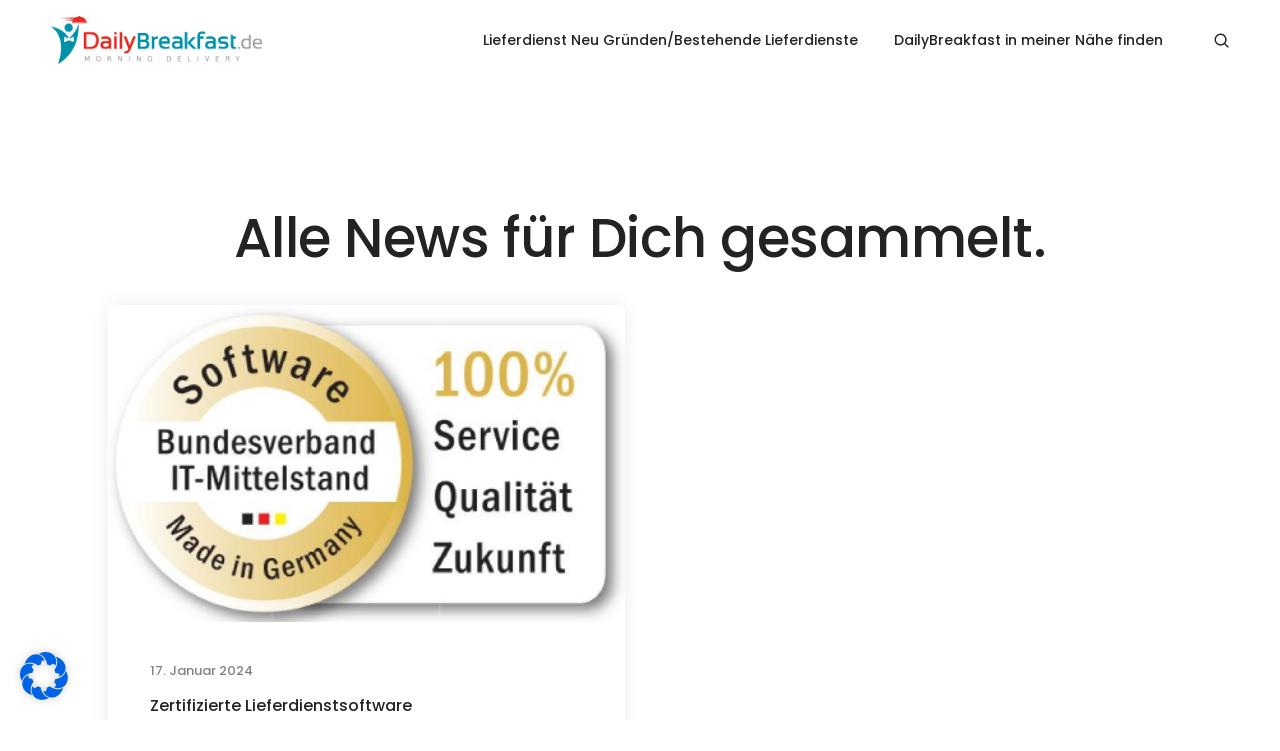

--- FILE ---
content_type: text/css
request_url: https://dailybreakfast.de/wp-content/plugins/swb-liefergebiete/assets/scss/front.style.css?ver=6.4.1
body_size: 925
content:
.swb-bestellung-pop {
  cursor: pointer;
}

.swb-liefergebiet-dialog-wrapper {
  display: none;
  position: fixed;
  top: 0;
  left: 0;
  background-color: rgba(0, 0, 0, 0.16);
  backdrop-filter: blur(5px);
  width: 100%;
  height: 100%;
  z-index: 10000;
}
.swb-liefergebiet-dialog-wrapper .swb-liefergebiet-dialog-container {
  position: fixed;
  top: 20px;
  left: 50%;
  transform: translateX(-50%);
  width: 30%;
  flex-direction: column;
  background-color: white;
  padding: 15px 15px 30px 15px;
  border-radius: 20px;
  box-shadow: 0 3px 6px rgba(0, 0, 0, 0.12);
  z-index: 100;
  overflow: hidden;
  flex-basis: 0;
  flex-grow: 1;
  max-width: 100%;
}
.swb-liefergebiet-dialog-wrapper .swb-liefergebiet-dialog-container .close-icon {
  position: absolute;
  top: 5px;
  right: 0;
  margin-top: 0px;
  margin-right: 8px;
  font-size: 25px;
  cursor: pointer;
}
.swb-liefergebiet-dialog-wrapper .swb-liefergebiet-dialog-container .h1 {
  font-size: 2.5rem;
  line-height: 3rem;
  font-weight: normal;
  padding: 0 0 1rem;
  text-align: center;
}
.swb-liefergebiet-dialog-wrapper .swb-liefergebiet-dialog-container .p {
  padding: 10px 25px;
  text-align: center;
}
.swb-liefergebiet-dialog-wrapper .swb-liefergebiet-dialog-container .input-btn-row {
  display: flex;
  flex-direction: row;
  justify-content: center;
  margin-top: 25px;
}
.swb-liefergebiet-dialog-wrapper .swb-liefergebiet-dialog-container .input-btn-row input {
  padding: 10px 16px;
  font-size: 18px;
  line-height: 1.3333333;
  border-radius: 20px 0 0 20px;
  border: 1px solid #e53646;
  outline: none;
  margin: 0;
  width: 50%;
}
.swb-liefergebiet-dialog-wrapper .swb-liefergebiet-dialog-container .input-btn-row button {
  outline: none;
  border: none;
  background-color: #e53646;
  color: white;
  border-radius: 0 20px 20px 0;
  padding: 0 10px;
  cursor: pointer;
  font-size: 18px;
}
.swb-liefergebiet-dialog-wrapper .swb-liefergebiet-dialog-container .actions {
  padding: 0 25px;
}
.swb-liefergebiet-dialog-wrapper .swb-liefergebiet-dialog-container .actions p {
  font-weight: bold;
}
.swb-liefergebiet-dialog-wrapper .swb-liefergebiet-dialog-container .actions .action-row {
  display: flex;
  justify-content: space-between;
}
.swb-liefergebiet-dialog-wrapper .swb-liefergebiet-dialog-container .actions .action-row a {
  padding: 15px;
  color: white;
  background-color: #0091AA;
  border-radius: 10px;
  border: none;
  font-size: 18px;
  cursor: pointer;
  text-decoration: none;
}
.swb-liefergebiet-dialog-wrapper .swb-liefergebiet-dialog-container .dialog-error-msg {
  margin-top: 20px;
}

.plz-input {
  border: 1px solid;
  margin: 20px auto;
  display: flex;
  flex-direction: row;
  width: 80%;
}
.plz-input input {
  border: none;
  padding: 20px;
  flex: 1;
  font-size: 20px;
  outline: none !important;
  margin: 0;
}
.plz-input button {
  margin: 5px;
  padding: 20px;
  color: white;
  background-color: #1893aa;
  border: none;
  font-size: 20px;
  cursor: pointer;
}

.hide {
  display: none;
}

@media screen and (max-width: 1000px) {
  .plz-input {
    margin: 20px 0;
    width: 100%;
  }
  .swb-liefergebiet-dialog-wrapper .swb-liefergebiet-dialog-container {
    width: 70%;
  }
}
@media screen and (max-width: 1200px) {
  .swb-liefergebiet-dialog-wrapper .swb-liefergebiet-dialog-container {
    width: 50%;
  }
}
@media screen and (max-width: 700px) {
  .swb-liefergebiet-dialog-wrapper .swb-liefergebiet-dialog-container {
    width: 95%;
  }
  .swb-liefergebiet-dialog-wrapper .swb-liefergebiet-dialog-container .actions .action-row {
    flex-wrap: wrap;
    gap: 10px;
  }
  .swb-liefergebiet-dialog-wrapper .swb-liefergebiet-dialog-container .actions .action-row a {
    flex: 1 0 auto;
    text-align: center;
  }
}

/*# sourceMappingURL=front.style.css.map */


--- FILE ---
content_type: text/css
request_url: https://dailybreakfast.de/wp-content/uploads/elementor/css/post-39473.css?ver=1714563533
body_size: 92
content:
.elementor-39473 .elementor-element.elementor-element-ecd65ca > .elementor-element-populated{padding:0px 0px 0px 0px !important;}

--- FILE ---
content_type: text/css
request_url: https://dailybreakfast.de/wp-content/uploads/elementor/css/post-30136.css?ver=1714563533
body_size: 375
content:
.elementor-30136 .elementor-element.elementor-element-451876c{text-align:center;}.elementor-30136 .elementor-element.elementor-element-1534d21{padding:0px 0px 80px 0px;}.elementor-30136 .elementor-element.elementor-element-068ab08 > .elementor-element-populated{padding:0% 0% 0% 0% !important;}.elementor-30136 .elementor-element.elementor-element-c02fc9a ul li.grid-gutter{padding:15px;}.elementor-30136 .elementor-element.elementor-element-c02fc9a .blog-post{transition-duration:0.6s;}.elementor-30136 .elementor-element.elementor-element-c02fc9a .entry-title, .elementor-30136 .elementor-element.elementor-element-c02fc9a .blog-grid .grid-item .entry-title{width:100%;}.elementor-30136 .elementor-element.elementor-element-c02fc9a .entry-content{width:95%;}.elementor-30136 .elementor-element.elementor-element-c02fc9a a.elementor-button, .elementor-30136 .elementor-element.elementor-element-c02fc9a .elementor-button{transition-duration:0.6s;}.elementor-30136 .elementor-element.elementor-element-c02fc9a .litho-pagination{display:flex;justify-content:center;}@media(max-width:1024px){.elementor-30136 .elementor-element.elementor-element-1534d21{padding:0px 0px 75px 0px;}}@media(max-width:767px){.elementor-30136 .elementor-element.elementor-element-1534d21{padding:0px 0px 50px 0px;}}@media (max-width:1600px) and (min-width:1025px){.elementor-30136 .elementor-element.elementor-element-1534d21 > .elementor-container > .elementor-row{flex-wrap: wrap;}}
@media (max-width:1600px) and (min-width:1025px){.elementor-30136 .elementor-element.elementor-element-068ab08 > .elementor-element-populated{padding: 0% 2% 0% 2% !important;}}

--- FILE ---
content_type: application/javascript
request_url: https://dailybreakfast.de/wp-content/plugins/swb-liefergebiete/assets/js/main.js?ver=6.4.1
body_size: 2022
content:
let art = 0;
document.addEventListener("DOMContentLoaded",function () {
    //matrix für BEstellformulare holen
    getLiefergebiete();

    //Listener für alle Bestelllinks
    document.querySelectorAll(".swb-bestellung-pop").forEach(function (elem) {

        elem.addEventListener("click",function (e){
            e.preventDefault();
            //art aus der Klasse holen
            elem.classList.forEach(function (item) {
                if(item.includes("swb-liefergebiet-art-")){
                    art = item.substring(21);
                }
            });
            if(checkLiefergebietCookie()){
                redirect(getCookie("ck-liefergebiet"));
            }else{
                openPlzDialog();
            }
        });
    });
    //listener um Dialog bei klick außerhalb zu schließen
    document.querySelector(".swb-liefergebiet-dialog-wrapper").addEventListener("click",function (e) {
        const elem = e.target;
        if(isDialogOpen() && elem.closest(".swb-liefergebiet-dialog-container") == null){
            closePlzDialog();
        }
    })

    document.querySelector("#swb_sc_plz").addEventListener("keyup",function (e) {
        if (e.key === 'Enter' || e.keyCode === 13) {
            // Do something
            checkPlzFromShortcode();
        }
    })
});

async function getLiefergebiete(){

    return new Promise(resolve => {
        ajax(liefergebiete_ajax_url, { action: 'get_liefergebiete'}, 'json', 'POST').then(function (data) {
            sessionStorage.setItem("liefergebiete",JSON.stringify(data));
        });
    });
}

function sendPlz(){
    const plz = document.querySelector("#INPUT_PLZ").value;
    if(plz != ""){
        redirect(plz);
    }else{
        document.querySelector(".dialog-error-msg").classList.remove("hide");
    }
}

function checkPlzFromShortcode() {

    const plz = document.querySelector("#swb_sc_plz").value;
    checkPlz(plz);

}

function checkPlzFromDialog() {
    const plz = document.querySelector("#INPUT_PLZ").value;
    checkPlz(plz);
}

function checkPlz(plz){
    document.querySelector("#INPUT_PLZ").value = plz;
    const liefergebiete = JSON.parse(sessionStorage.getItem("liefergebiete"));
    let blnFound = false;
    let link = "";
    for(let i = 0; i<liefergebiete[2].length; i++){
        const arrPlz = liefergebiete[2][i]["PLZ"];
        for(let j = 0; j<arrPlz.length; j++){
            if(plz.length >= 3 && plz.length <= 4){
                if(arrPlz[j].indexOf(plz) != -1){
                    setCookie("ck-liefergebiet",plz,1);
                    blnFound = true;
                    link = liefergebiete[2][i]["LINK"];
                }
            }else if(arrPlz[j] == plz){
                setCookie("ck-liefergebiet",plz,1);
                blnFound = true;
                link = liefergebiete[2][i]["LINK"];
            }
        }
    }

    if(blnFound){
        window.open(link,"_blank");
    }else{
	window.location.href = "/deinechance/";
    }
}

function redirect(plz){
    const liefergebiete = JSON.parse(sessionStorage.getItem("liefergebiete"));

    for(let i = 0; i<liefergebiete.length; i++){
        const arrPlz = liefergebiete[i]["PLZ"];
        for(let j = 0; j<arrPlz.length; j++){
            if(plz.length >= 3 && plz.length <= 4){
                if(arrPlz[j].indexOf(plz) != -1){
                    setCookie("ck-liefergebiet",plz,1);
                    closePlzDialog();
                    window.location = liefergebiete[i]["LINK"];
                }
            }else if(arrPlz[j] == plz){
                setCookie("ck-liefergebiet",plz,1);
                closePlzDialog();
                window.location = liefergebiete[i]["LINK"];
            }
        }
    }

    document.querySelector(".dialog-error-msg").classList.remove("hide");
}

//Limitiert die Eingabe der PLZ auf 5 Zeichen
function limit(event,element) {
    const allowedKeys = [8,37,38,39,40,46];
    if (element.value != undefined && element.value.toString().length >= 5 && !allowedKeys.includes(event.keyCode)) {
        event.preventDefault();
    }
}

function isDialogOpen(){
    const dialog = document.querySelector(".swb-liefergebiet-dialog-wrapper");
    if(dialog.style.display === "none" || dialog.style.display === ""){
        return false;
    }else{
        return true;
    }
}

function openPlzDialog(){
    document.querySelector(".swb-liefergebiet-dialog-wrapper").style.display = "block";
}

function closePlzDialog(){
    document.querySelector("#INPUT_PLZ").value = "";
    document.querySelector(".swb-liefergebiet-dialog-wrapper").style.display = "none";
}

function setCookie(cname, cvalue, exdays) {
    const d = new Date();
    d.setTime(d.getTime() + (exdays*24*60*60*1000));
    let expires = "expires="+ d.toUTCString();
    document.cookie = cname + "=" + cvalue + ";" + expires + ";path=/";
}

function getCookie(cname) {
    let name = cname + "=";
    let decodedCookie = decodeURIComponent(document.cookie);
    let ca = decodedCookie.split(';');
    for(let i = 0; i <ca.length; i++) {
        let c = ca[i];
        while (c.charAt(0) == ' ') {
            c = c.substring(1);
        }
        if (c.indexOf(name) == 0) {
            return c.substring(name.length, c.length);
        }
    }
    return "";
}

function checkLiefergebietCookie() {
    let username = getCookie("ck-liefergebiet");
    if (username != "") {
        return true;
    } else {
        return false;
    }
}

function ajax(url, data, cbmethod, method) {
    return new Promise(function (resolve, reject) {
        method = typeof method !== "undefined" ? method : "POST";
        cbmethod = typeof cbmethod !== "undefined" ? cbmethod : "json";
        data = typeof data !== "undefined" ? data : {};
        var http = new XMLHttpRequest();
        var params = typeof data !== "undefined" ? new URLSearchParams(data).toString() : false;
        http.open(method, url, true);
        http.onreadystatechange = function () {
            if (http.status == 200) {
                if (http.readyState == 4) {
                    var res;
                    switch (cbmethod) {
                        case "json":
                            res = JSON.parse(this.responseText);
                            break;
                        default:
                            res = this.responseText;
                            break;
                    }
                    resolve(res);
                }
            }
            else {
                reject(undefined);
                return false;
            }
        };
        if (params !== false && method === "POST") {
            switch (cbmethod) {
                case "json":
                    http.setRequestHeader('Accept', 'application/json');
                    break;
            }
            http.setRequestHeader("Content-type", "application/x-www-form-urlencoded");
            http.send(params);
        }
        else {
            http.send();
        }
    });
}